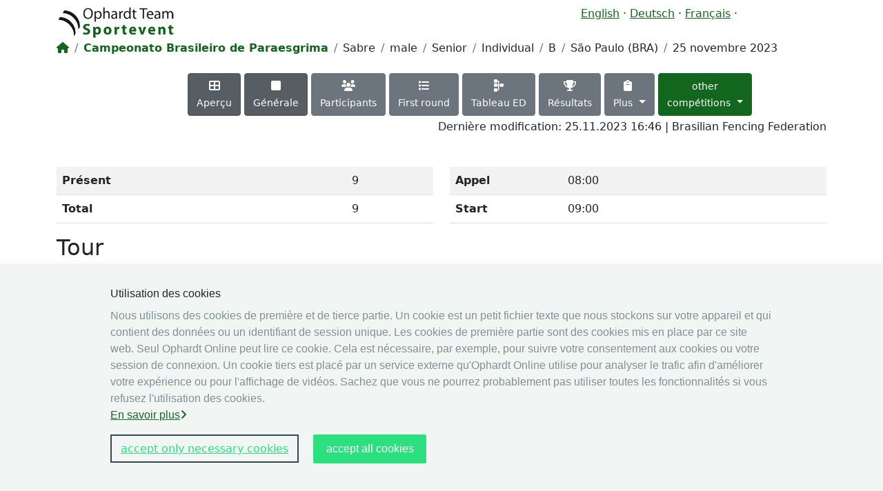

--- FILE ---
content_type: text/html; charset=UTF-8
request_url: https://wheelchairfencing.live/fr/628-2023/global/
body_size: 4399
content:
<!DOCTYPE html>
<html lang="fr">
  <head>
    <title>Fencing Worldwide</title>
    <meta name="viewport" content="width=device-width, initial-scale=1.0">
    <meta property="og:description" content="Find live results of fencing competitions and biographies of athletes provided by Ophardt Team Sportevent" />
    <meta property="og:image" content="https://www.fencingworldwide.com/img/socialmedia_logo3.png" />
          
        <link href="/assets/bootstrap-5.3.0/css/bootstrap.css?2" rel="stylesheet">
    <link href="/assets/fontawesome/css/fontawesome.css" rel="stylesheet">
    <link href="/assets/fontawesome/css/brands.css" rel="stylesheet">
    <link href="/assets/fontawesome/css/solid.css" rel="stylesheet">
    <link href="/css/ekko-lightbox.css" rel="stylesheet">
    <link href="/css/style.css?2" rel="stylesheet" media="screen" />       
    <script src="/assets/jquery/jquery-3.6.4.min.js"></script>
    <script src="/js/ekko-lightbox.js"></script>
        
    <script src="/js/general.js"></script>
      
              </head>
  <body>
    <div class="cookie-consent-banner">
  <div class="cookie-consent-banner__inner">
    <div class="cookie-consent-banner__copy">
      <div class="cookie-consent-banner__header">Utilisation des cookies</div>
      <div class="cookie-consent-banner__description">
        Nous utilisons des cookies de première et de tierce partie. Un cookie est un petit fichier texte que nous stockons sur votre appareil et qui contient des données ou un identifiant de session unique. Les cookies de première partie sont des cookies mis en place par ce site web. Seul Ophardt Online peut lire ce cookie. Cela est nécessaire, par exemple, pour suivre votre consentement aux cookies ou votre session de connexion.        Un cookie tiers est placé par un service externe qu'Ophardt Online utilise pour analyser le trafic afin d'améliorer votre expérience ou pour l'affichage de vidéos. Sachez que vous ne pourrez probablement pas utiliser toutes les fonctionnalités si vous refusez l'utilisation des cookies.        <p><a href="/fr/legal/privacy">En savoir plus<i class="fa fa-angle-right ml-2"></i></a></p>        
      </div>
      <div class="cookie-consent-banner__actions">
        <a href="/cookie/consent/1?uri=https://wheelchairfencing.live/fr/628-2023/global/" class="cookie-consent-banner__cta--secondary">accept only necessary cookies</a>
        <a href="/cookie/consent/2?uri=https://wheelchairfencing.live/fr/628-2023/global/"  class="cookie-consent-banner__cta">accept all cookies</a>
      </div>
    </div>
  </div>
</div>
  
    <div class="container">
      <nav class="row" id="nav-meta">
        
      </nav>
      <header class="row mt-2" id="main-header">
        <div class="col-sm-8">
                <a class="navbar-brand mr-5" href="/fr/">     
            <img src="/img/ophardtteamlogo.png" alt="Ophardt Team" style="height: 50px;" />
        </a>
                </div>
        <div class="col-sm-4 text-right">
          <span class="language">
<a href="/en/628-2023/global/" data-toggle="tooltip" title="English">English</a>
<span>·</span>
<a href="/de/628-2023/global/" data-toggle="tooltip" title="Deutsch">Deutsch</a>
<span>·</span>
<a href="/fr/628-2023/global/" data-toggle="tooltip" title="Français" class="active">Français</a>
<span>·</span>
     
        </div>
      </header>
          
<nav aria-label="breadcrumb">
  <ol class="breadcrumb">
    <li class="breadcrumb-item"><a href="/fr/"><i class="fa fa-home"></i></a></li>
      <li class="breadcrumb-item text-primary"><strong>Campeonato Brasileiro de Paraesgrima</strong></li>
    <li class="breadcrumb-item">Sabre</li>
    <li class="breadcrumb-item">male </li>
    <li class="breadcrumb-item">Senior </li>
    <li class="breadcrumb-item">Individual</li>
        <li class="breadcrumb-item">B</li>
        <li class="breadcrumb-item">São Paulo (BRA)</li>
    <li class="breadcrumb-item">25 novembre 2023</li>
  </ol>
</nav>

      <div class="row page_content">     
                
  <div class="col-sm-12 col-lg-12" id="main-nav">  
      
    <div class="row">
          
    <div class="logo col-sm-2"></div>
            
                
    <div class="col-sm-10 pt-2">
    
      <a href="/fr/505-2023/tournament/" class="active btn btn-secondary text-white text-center mb-1">      
      <i class="fa fa-th-large" ></i>
      <br /><small>Aperçu</small>
    </a>
    <a href="/fr/628-2023/global/" class="active btn btn-secondary text-white text-center mb-1">      
      <i class="fa fa-square"></i>
      <br /><small>Générale</small>
    </a>
  
              <a href="/fr/628-2023/participants/"class="w-xxx btn btn-secondary text-white text-center mb-1">      
      <i class="fa fa-users" ></i>
      <br /><small>Participants</small>
    </a>
        
  <a href="/fr/628-2023/pools/1"class="w-xxx btn btn-secondary text-white text-center mb-1">
    <i class="fa fa-list" ></i>
      <br /><small>First round</small>
  </a>  
         
    <a href="/fr/628-2023/direct/2"class="w-xxx btn btn-secondary text-white text-center mb-1">
      <i class="fa fa-sitemap fa-rotate-90" ></i>
      <br /><small title=">Élimination directe">Tableau ED</small>
    </a>    
      
    <a href="/fr/628-2023/results/"class="w-xxx btn btn-secondary text-white text-center mb-1">
      <i class="fa fa-trophy" ></i>
      <br /><small>Résultats</small>
    </a>  
    <div class="btn-group">
    
    <div class="dropdown">
      <button class="btn btn-secondary text-white text-center mb-1 dropdown-toggle" type="button" data-bs-toggle="dropdown" aria-expanded="false">
        <i class="fa fa-clipboard"></i>
        <br /><small>Plus</small>
      </button>
      <ul class="dropdown-menu">
                <li>
          <a href="/fr/628-2023/medaillists/" class="dropdown-item">
          <img src="/img/medal.svg" style="height: 1rem;" />
          Médailles          </a>
        </li>
        <li>
        <a href="/fr/628-2023/refereestats/"  class="dropdown-item">
          <i class="fa fa-line-chart" ></i>
          Statistique d'arbitrage        </a>
        </li>
        <li>
        <a href="/fr/628-2023/referees/"  class="dropdown-item">
          <i class="fa fa-legal" ></i>Arbitres        </a>
        </li>
                <li>
        <a href="/fr/628-2023/documents/" class="dropdown-item">
          <i class="fa fa-files" ></i> Documents        </a>
        </li>
      </ul>
    </div>
  </div>    
  

        
    <div class="btn-group"> 
      <button class="btn btn-primary text-white text-center mb-1 dropdown-toggle" type="button" data-bs-toggle="dropdown" aria-expanded="false">        
        <small>other<br />compétitions</small>
      </button>
      <ul class="dropdown-menu dropdown-menu-end">
        <li>
          <a href="/fr/505-2023/tournament/"  class="dropdown-item">
             Aperçu          </a>
        </li>    
        <li>
          <a href="/fr/505-2023/all-medaillists/"  class="dropdown-item">
            Médailles          </a>
        </li>    
         
                <li>
          <a href="/fr/617-2023/global/"  class="dropdown-item">
            <small>23.11.:</small>
            <span style="display: inline-block; width: 25px;" title="Individuel"><i class="fa fa-person-simple"></i></span>
          Fleuret Dames S A
          </a>
        </li>    
                 
                <li>
          <a href="/fr/625-2023/global/"  class="dropdown-item">
            <small>23.11.:</small>
            <span style="display: inline-block; width: 25px;" title="Individuel"><i class="fa fa-person-simple"></i></span>
          Fleuret Dames S B
          </a>
        </li>    
                 
                <li>
          <a href="/fr/893-2023/global/"  class="dropdown-item">
            <small>23.11.:</small>
            <span style="display: inline-block; width: 25px;" title="Individuel"><i class="fa fa-person-simple"></i></span>
          Fleuret Hommes S C
          </a>
        </li>    
                 
                <li>
          <a href="/fr/624-2023/global/"  class="dropdown-item">
            <small>23.11.:</small>
            <span style="display: inline-block; width: 25px;" title="Individuel"><i class="fa fa-person-simple"></i></span>
          Epee Hommes S B
          </a>
        </li>    
                 
                <li>
          <a href="/fr/620-2023/global/"  class="dropdown-item">
            <small>23.11.:</small>
            <span style="display: inline-block; width: 25px;" title="Individuel"><i class="fa fa-person-simple"></i></span>
          Epee Hommes S A
          </a>
        </li>    
                 
                <li>
          <a href="/fr/802-2023/global/"  class="dropdown-item">
            <small>24.11.:</small>
            <span style="display: inline-block; width: 25px;" title="Equipe"><i class="fa fa-people-group"></i></span>
          Fleuret Dames S 
          </a>
        </li>    
                 
                <li>
          <a href="/fr/618-2023/global/"  class="dropdown-item">
            <small>24.11.:</small>
            <span style="display: inline-block; width: 25px;" title="Individuel"><i class="fa fa-person-simple"></i></span>
          Fleuret Hommes S A
          </a>
        </li>    
                 
                <li>
          <a href="/fr/626-2023/global/"  class="dropdown-item">
            <small>24.11.:</small>
            <span style="display: inline-block; width: 25px;" title="Individuel"><i class="fa fa-person-simple"></i></span>
          Fleuret Hommes S B
          </a>
        </li>    
                 
                <li>
          <a href="/fr/894-2023/global/"  class="dropdown-item">
            <small>24.11.:</small>
            <span style="display: inline-block; width: 25px;" title="Individuel"><i class="fa fa-person-simple"></i></span>
          Epee Hommes S C
          </a>
        </li>    
                 
                <li>
          <a href="/fr/805-2023/global/"  class="dropdown-item">
            <small>24.11.:</small>
            <span style="display: inline-block; width: 25px;" title="Equipe"><i class="fa fa-people-group"></i></span>
          Epee Hommes S 
          </a>
        </li>    
                 
                <li>
          <a href="/fr/621-2023/global/"  class="dropdown-item">
            <small>24.11.:</small>
            <span style="display: inline-block; width: 25px;" title="Individuel"><i class="fa fa-person-simple"></i></span>
          Sabre Dames S A
          </a>
        </li>    
                 
                <li>
          <a href="/fr/627-2023/global/"  class="dropdown-item">
            <small>24.11.:</small>
            <span style="display: inline-block; width: 25px;" title="Individuel"><i class="fa fa-person-simple"></i></span>
          Sabre Dames S B
          </a>
        </li>    
                 
                <li>
          <a href="/fr/803-2023/global/"  class="dropdown-item">
            <small>25.11.:</small>
            <span style="display: inline-block; width: 25px;" title="Equipe"><i class="fa fa-people-group"></i></span>
          Fleuret Hommes S 
          </a>
        </li>    
                 
                <li>
          <a href="/fr/619-2023/global/"  class="dropdown-item">
            <small>25.11.:</small>
            <span style="display: inline-block; width: 25px;" title="Individuel"><i class="fa fa-person-simple"></i></span>
          Epee Dames S A
          </a>
        </li>    
                 
                <li>
          <a href="/fr/623-2023/global/"  class="dropdown-item">
            <small>25.11.:</small>
            <span style="display: inline-block; width: 25px;" title="Individuel"><i class="fa fa-person-simple"></i></span>
          Epee Dames S B
          </a>
        </li>    
                 
                <li>
          <a href="/fr/806-2023/global/"  class="dropdown-item">
            <small>25.11.:</small>
            <span style="display: inline-block; width: 25px;" title="Equipe"><i class="fa fa-people-group"></i></span>
          Sabre Dames S 
          </a>
        </li>    
                 
                <li>
          <a href="/fr/622-2023/global/"  class="dropdown-item">
            <small>25.11.:</small>
            <span style="display: inline-block; width: 25px;" title="Individuel"><i class="fa fa-person-simple"></i></span>
          Sabre Hommes S A
          </a>
        </li>    
                 
                <li>
          <a href="/fr/628-2023/global/"  class="dropdown-item active">
            <small>25.11.:</small>
            <span style="display: inline-block; width: 25px;" title="Individuel"><i class="fa fa-person-simple"></i></span>
          Sabre Hommes S B
          </a>
        </li>    
                 
                <li>
          <a href="/fr/804-2023/global/"  class="dropdown-item">
            <small>26.11.:</small>
            <span style="display: inline-block; width: 25px;" title="Equipe"><i class="fa fa-people-group"></i></span>
          Epee Dames S 
          </a>
        </li>    
                 
                <li>
          <a href="/fr/807-2023/global/"  class="dropdown-item">
            <small>26.11.:</small>
            <span style="display: inline-block; width: 25px;" title="Equipe"><i class="fa fa-people-group"></i></span>
          Sabre Hommes S 
          </a>
        </li>    
                      </ul>
</div>
                
          
      <div class="sponsor text-end"></div>
            <p style="text-align: right;">Dernière modification: 25.11.2023 16:46 | Brasilian Fencing Federation</p>  
    </div>
       
  
  
    </div>
      <main class="col-lg-12">
    <div class="row">
</div>
<div class="row">
  <div class="col-sm-6">  
    <table class="table table-striped table-full" >
      <tbody>
        <tr>
          <td><strong>Présent</strong></td>
          <td>
            9
            
          </td>
        </tr>
        <tr>
          <td><strong>Total</strong></td>
          <td>
            9
          </td>
        </tr>

      </tbody>
    </table>
  </div>    
  <div class="col-sm-6">  
    <table class="table table-striped table-full" >
      <tbody>
        <tr>
          <td width="30%"><strong>Appel</strong></td>
          <td>08:00</td>
        </tr>
        <tr>
          <td><strong>Start</strong></td>
          <td>09:00</td>
        </tr>
      </tbody>
    </table>
  </div>
</div>  
<h2>Tour</h2>
      <table class="table table-striped table-full" >
    <thead>
      <tr>
        <th colspan="2">First round</th>
      </tr>
    </thead>
    <tbody>
      <tr>
        <td style="width: 30%;"><strong>Type</strong></td>
        <td>Poules</td>
      </tr>
      <tr>
        <td><strong>Exemptés</strong></td>
        <td>0</td>
      </tr>
      <tr>
        <td><strong>Nombre des poules</strong></td>
        <td>1</td>
      </tr>
      <tr>
        <td><strong>Classement initial</strong></td>
        <td>
          Reglement FIE
                    <br />
          Decalé par 
          Nation
                            </td>
      </tr>
            <tr>
        <td><strong>Touche et temps</strong></td>
        <td>5 Touches | <i class="fa fa-clock-o"></i> 3:00 min </td>
      </tr>
      <tr>
        <td><strong>Qualifies</strong></td>
        <td>
          9<br />
          Avance par indice global - tout indice équivaut à augmenter
                    <br />La poule est compter pour etablir l'elimination directe          
        </td>
      </tr>
    </tbody>
  </table>
        <table class="table table-striped table-full" >
    <thead>
      <tr>
        <th colspan="2">Direct elimination</th>
      </tr>
    </thead>
    <tbody>
      <tr>
        <td style="width: 30%;"><strong>Type</strong></td>
        <td>Elimination directe</td>
      </tr>
      <tr>
        <td><strong>Mode Elimination directe</strong></td>
        <td data-detable="4">
                  </td>
      </tr>
      <tr>
        <td><strong>Touche et temps</strong></td>
        <td>15 Touches | <i class="fa fa-clock-o"></i> 3 x 3:00 min | <i class="fa fa-pause"></i> 1:00 min</td>
      </tr>          
    </tbody>
  </table>
       
    <table class="table table-striped table-full" >
    <thead>
      <th>prio</th>
      <th colspan="2">ranking</th>
      <th>season</th>
      <th colspan="2">only ranks</th>
      <th>nations count</th>
    </thead>
    <tbody>
            <tr>
      <td width="40">2</td>
      <td width="100">BRA </td>
      <td>
        Brazil WAS Ranking B
        male
        Sabre
        Senior
      </td>
      <td width="100">2023</td>
      <td width="80"></td>
      <td width="80"></td>
      <td width="100"></td>
    </tr>
    
        <tbody>
   </table>

  
  
  

  </main>
      </div>
      <footer class="row row-cols-1 row-cols-sm-2 row-cols-md-5 py-5 my-5 border-top">
    <div class="col mb-3">
      <a href="/" class="d-flex align-items-center mb-3 link-body-emphasis text-decoration-none">
        <svg class="bi me-2" width="40" height="32"><use xlink:href="#bootstrap"></use></svg>
      </a>
      <p class="text-body-secondary">© 2026 Ophardt Team Sportevent</p>
    </div>
    <div class="col mb-3">      &#160;
    </div>
    <div class="col mb-3">      
      <h5 class="mb-0">fencingworldwide</h5>
      <ul class="nav flex-column">  
        <li class="nav-item mb-2">        
            <a href="/fr/archive/2026" class="nav-link p-0 text-body-secondary "><i class="fa fa-archive"></i> Archive</a>
        </li>
        <li class="nav-item mb-2">        
            <a href="/fr/videos/dashboard" class="nav-link p-0 text-body-secondary "><i class="fa fa-camera"></i> Vidéos</a>
        </li>
        <li class="nav-item mb-2">        
            <a href="/fr/media/links" target="_blank" class="nav-link p-0 text-body-secondary "><i class="fa fa-image"></i> Médias</a>
        </li>        
      </ul>
    </div>

    <div class="col mb-3">
      <h5 class="mb-0">Système en ligne</h5>
      <ul class="nav flex-column">
        <li class="nav-item mb-2">        
            <a href="https://iwas.ophardt.online/" target="_blank" class="nav-link p-0 text-body-secondary"><i class="fa fa-sign-in"></i> Système en ligne</a>
        </li>     
        <li class="nav-item mb-2">        
            <a href="https://iwas.ophardt.online/fr/calendar" target="_blank" class="nav-link p-0 text-body-secondary"><i class="fa fa-calendar"></i> Calendrier</a>
        </li>        
                <li class="nav-item mb-2">        
            <a href="https://iwas.ophardt.online/en/search/rankings" target="_blank" class="nav-link p-0 text-body-secondary"><i class="fa fa-list-ol"></i> Classement</a>
        </li>        
                
      </ul>
    </div>

    <div class="col mb-3">
      <h5 class="mb-0">Légal</h5>
      <ul class="nav flex-column">  
        <li class="nav-item mb-2">        
            <a href="/fr/legal/privacy" class="nav-link p-0 text-body-secondary "><i class="fa fa-lock"></i> Securité data</a>
        </li>
        <li class="nav-item mb-2">        
            <a href="/fr/legal/imprint" class="nav-link p-0 text-body-secondary "><i class="fa fa-address-book"></i> Imprime</a>
        </li>
      </ul>
      <h5 class="mt-2 mb-0">other</h5>      
      <ul class="nav flex-column">  
        <li class="nav-item mb-2">        
                        <li class="nav-item mb-2">        
            <a href="http://www.fencingworldwide.com/" target="_blank" class="nav-link p-0 text-body-secondary">                
                Résultats en direct: Escrime            </a>
            </li>
                </div>
  </footer>      <script src="/assets/bootstrap-5.3.0/js/bootstrap.bundle.min.js"></script>
  </body>  
</html>


--- FILE ---
content_type: text/css
request_url: https://wheelchairfencing.live/css/style.css?2
body_size: 14586
content:
#logo {
  margin-bottom: 20px;
}
#logo img {
  width: 200px;
}
#topnav .nav-link i, #topnav .nav-link img {
  display: block;
  height: 32px;
}
.logobox {
  width: 268px;
  border-left: 1px solid #e5e5e5;
  border-right: 1px solid #e5e5e5;
}
#main-nav .logo { text-align: center; margin: 0.5em 0; }
main { margin-top: 30px; }
footer#main-footer > * {
  height: 40px;
  line-height: 40px;
  border-top: 1px solid #e5e5e5;
}
footer#main-footer nav {
  margin-left: 0;
  padding-left: 30px;
}
#sectioninfo {
  background: #f2f2f2;
  height: 80px;
  line-height: 40px;
  border-top: 1px solid #e5e5e5;
  border-bottom: 1px solid #e5e5e5;
}
hr {
  margin-top: 5px;
  margin-bottom: 5px;
  border: 0;
  border-bottom: 1px solid #585858;
}
.header-title {
  font-weight: bold;
  color: #13661e;
}
#tournament-nav ul {
  border-right: 1px solid #e5e5e5;
}
.round_won {
  background: #dbf5dc !important;
  border: 1px solid #e5e5e5;
  text-align: center;
  width: 30px;
  max-width: 32px;
  padding: 0;
}
.round_loss {
  background: #f4dad9 !important;
  border: 1px solid #e5e5e5;
  text-align: center;
  padding: 0;
  width: 30px;
  max-width: 32px;
}
.round_neutral {
  background: #585858 !important;
  color: #ffffff;
  width: 30px;
  padding: 0;
  text-align: center;
  max-width: 32px;
  border: 1px solid #cacaca;
  font-weight: bold;
}
.round_empty {
  width: 32px;
  padding: 0;
  text-align: center;
  max-width: 32px;
  font-weight: bold;
}
.stats {
  border: 1px solid #cacaca;
  width: 15px;
  text-align: center;
}
.name {
  overflow: hidden;
}
.roundnumber {
  background: #13661e;
  padding: 2px;
  color: #ffffff;
  font-weight: bold;
}
.button {
  border: 1px solid #cacaca;
  color: #13661e;
  text-align: center;
  padding: 5px 10px 5px 10px;
  font-weight: bold;
  font-size: 12px;
}
.direct_buttons {
  margin-bottom: 20px;
}
.direct_won {
  text-align: center;
  background: #dbf5dc !important;
}
.direct_loss {
  text-align: center;
  background: #f4dad9 !important;
}
.direct_match {
  border: 1px solid #cacaca;
  margin-top: 10px;
}
.scoring {
  text-align: center;
}
.flag-small {
  width: 20px;
}
.timings {
  width: 530px;
}
.timings .player {
  width: 150px;
}
.timings .content {
  width: 200px;
}
.time {
  text-align: center;
  font-weight: bold;
}
.point {
  text-align: center;
}
.greenhit {
  background: #dbf5dc !important;
}
.redhit {
  background: #f4dad9 !important;
}
.athlet_name {
  font-weight: bold;
  line-height: 16px;
  margin-top: 10px;
  margin-bottom: 10px;
}
.title-border {
  border-right: 1px solid #e5e5e5;
}
.minibio {
  width: 500px;
}
.minibio .image {
  float: left;
  margin-bottom: 10px;
}
.minibio .infos {
  margin-left: 15px;
  float: left;
  width: 200px;
}
.minibio .infos .name {
  color: #13661e;
  font-weight: bold;
}
.minibio .infos .info {
  line-height: 18px;
}
.bigbio .caption {
  width: 120px;
}
.bigbio .image {
  float: left;
  margin-bottom: 10px;
}
.bigbio .infos {
  margin-left: 15px;
  float: left;
  width: 200px;
}
.bigbio .infos .name {
  color: #13661e;
  font-weight: bold;
}
.bigbio .infos .info {
  line-height: 18px;
}
.popover-title {
  display: none;
}
.popover {
  max-width: 340px !important;
}
.bio {
  float: left;
  margin-left: 20px;
  width: 1030px;
}
.venue_info {
  width: 150px;
}
.thistableau {
  float: left;
  width: 49%;
}
/* Large desktop */
@media (min-width: 1200px) {
  .round_loss,
  .round_won,
  .round_neutral,
  .stats {
    padding-left: 2px;
    padding-right: 2px;
  }
  #sectioninfo {
    margin-left: 0;
    padding-left: 30px;
  }
}
/* Portrait tablet to landscape and desktop */
@media (min-width: 768px) and (max-width: 1199px) {
  .round_loss,
  .round_won,
  .round_neutral,
  .stats {
    min-width: 15px !important;
    width: 15px !important;
    padding-left: 2px;
    padding-right: 2px;
  }
  #sectioninfo {
    margin-left: 0;
    padding-left: 20px;
  }
  .page_content main {
    margin-left: 19px;
  }
  .bio {
    width: 800px;
  }
  .thistableau {
    float: none;
    width: 100;
  }
}
@media (max-width: 767px) {
  .round_loss,
  .round_won,
  .round_neutral,
  .stats {
    min-width: 15px !important;
    width: 15px !important;
    padding-left: 2px;
    padding-right: 2px;
  }
  #sectioninfo {
    margin: 10px 0;
  }
  #sectioninfo p {
    margin-left: 20px;
  }
  .page_content main {
    margin-left: 0px;
  }
  .bio {
    width: 584px;
  }
  .thistableau {
    float: none;
    width: 100;
  }
}
.spacer-top {
  margin-top: 20px;
}
.competition_link {
  padding-bottom: 5px;
  border-bottom: 1px solid #e5e5e5;
}
.accordion-heading a {
  padding: 0;
  padding-left: 10px;
}
header.livematch {
  margin-top: 20px;
}
header.livematch span.status {
  float: right;
  display: block;
}
.light-off {
  background: #e5e5e5 !important;
  border-left: 1px solid #cacaca;
}
.light-white {
  background: white !important;
  border-left: 1px solid #cacaca;
}
.light-red {
  background: red !important;
  border-left: 1px solid #cacaca;
}
.light-green {
  background: green !important;
  border-left: 1px solid #cacaca;
}
.card-yellow {
  background: url(/img/icon_gk.gif) no-repeat;
}
.card-red {
  background: url(/img/icon_rk.gif) no-repeat;
}
.card-yellowred {
  background: url(/img/icon_grk.gif) no-repeat;
}
.startlist .nation {
  width: 90px;
}
.startlist .status {
  width: 90px;
}
.startlist .startnr {
  width: 40px;
}
.startlist .jahrgang {
  width: 40px;
}
.round td {
  line-height: 16px;
  height: 35px;
}
.round .nation {
  width: 50px;
}
.round .club {
  overflow: hidden;
  width: 15%;
}
.round .name {
  overflow: hidden;
}
.shownext {
  float: right;
  width: 49%;
}
.shownext .direct_match {
  margin-top: 82px;
}
.shownext .direct_match:first-child {
  margin-top: 46px;
}
tr.marked td {
  background-color: #cbeccf !important;
}
#filter-person {
  width: 190px;
  height: 30px;
  border: 1px solid #f2f2f2;
  color: #cacaca;
}
main {
  position: relative;
}
.refresh {
  position: absolute;
  right: 0;
  top: 5px;
}
.roundmatches .match {
  float: left;
  height: 108px;
  width: 200px;
}
.roundmatches .matchheadline {
  height: 36px;
  line-height: 36px;
  font-weight: bold;
}
.roundmatches .fencer1 {
  height: 36px;
  line-height: 36px;
  background-color: #f2f2f2;
}
.roundmatches .fencer2 {
  height: 36px;
  line-height: 36px;
  margin-top: 0px;
  background-color: #f9f9f9;
}
.roundmatches .result {
  float: left;
  height: 108px;
  width: 40px;
}
.roundmatches .result div {
  height: 36px;
  line-height: 36px;
  text-align: center;
}
.roundmatches .result1 {
  background-color: #f2f2f2;
}
.roundmatches .result2 {
  background-color: #f9f9f9;
}
.roundmatches .timer {
  font-weight: bold;
}
.direct_match_detail {
  text-align: center;
}
.direct_match_detail .inner-result {
  margin: 0 auto;
  text-align: center;
}
.direct_match_detail td {
  width: 30px;
}
.direct_match_detail td.timer {
  width: 100px;
  text-align: center;
}
.direct_match_detail .inner-result tr:nth-child(odd) > td {
  background-color: #f2f2f2;
}
.direct_match_detail .name {
  width: 250px;
  text-align: center;
  font-weight: bold;
}
.direct_match_detail .hits {
  font-weight: bold;
  font-size: 24px;
}
.direct_match_detail .inner-result .hits {
  font-weight: bold;
  font-size: 14px;
}
.overview-wettbewerbe {
  display: block;
}
.overview-wettbewerb {
  float: left;
  width: 49%;
  margin: 10px 0.5%;
}
.overview-wettbewerbe:after {
  display: table;
  content: "";
  line-height: 0;
}
.overview-wettbewerbe:after {
  clear: both;
}
.overview-wettbewerb h3 {
  margin: 0 0 4px 0;
  font-size: 18px;
  line-height: auto;
}
.overview-wettbewerb .tdate {
  font-weight: bold;
  color: #13661e;
}
.detable {
  background: none;
  width: 100%;
}
.detable th {
  background: none;
}
.detable h3 {
  font-size: 16px;
}
.de-group {
  width: 33%;
  vertical-align: top;
}
.de-match {
  background: none;
  table-layout: fixed;
}
.de-match td {
  vertical-align: middle;
  line-height: 16px;
  height: 40px;
  border: 0px;
}
.de-match td.bottom {
  border-bottom: 1px solid #13661e;
  background: #f9f9f9;
}
.de-match td.top {
  border-top: 1px solid #13661e;
  background: #f9f9f9;
}
.de-match .nation {
  width: 30px;
}
.de-match .name {
  white-space: nowrap;
  overflow: hidden;
  width: 200px;
}
.de-match .number {
  width: 30px;
}
.de-match .result {
  border-left: 1px solid black;
  width: 20px;
  text-align: center;
}
.de-match .time {
  border-left: 1px solid black;
  width: 40px;
  text-align: left;
  font-weight: normal;
}
.de-match .sets {
  width: 20px;
  text-align: center;
}
.de-match .empty {
  height: 40px;
}
.de-match .vempty {
  height: 40px;
}


.liveinfo {
  background: none;
  width: 100%;
}
.liveinfo td.pistename {
  width: 15%;
  font-weight: bold;
}
.liveinfo td.referee {
  width: 60%;
  text-align: right;
}
.matchwrapper {
  width: 390px;
  float: left;
  margin: 10px;
  min-height: 300px;
}
.in-venue {
  background: black;
}
.melder .scoring-lights {
  font-size: 115%;
  line-height: 15px;
  font-weight: bold;
  height: 40px;    
}
.melder .scoring-lights a {
    text-decoration: none;
}
.melder .scoring-lights a:visited {
  text-decoration: none;
}
.melder .left .scoring-lights {
  border: 4px solid red;
}
.melder .right .scoring-lights {
  border: 4px solid green;
  text-align: right;
}
.melder-inner {
  min-height: 175px;
  width: 100%;
}
.melder .left .white-light {
  background: silver;
}
.melder .right .white-light {
  background: silver;
}
.melder .left .colored-light {
  background: red;
}
.melder .right .colored-light {
  background: green;
}
.melder .colored-light a {
  color: white;
}
.melder .scoring-lights span.red {
  border: 2px solid red;
}
.melder .scoring-lights span.red.active {
  background: red;
}
.melder .scoring-lights span.green {
  border: 2px solid green;
}
.melder .scoring-lights span.green.active {
  background: green;
}
.timer {
  font-size: 200%;
  font-weight: bold;
  text-align: right;
}
.melder .melder_cards {
  font-size: 80%;
  line-height: 14px;
  width: 30px;
  float: left;
  margin-left: 10px;
  margin-right: 10px;
}
.melder .nextmatch {
  line-height: 14px;
}
.melder .right .melder_cards {
  text-align: right;
}
.melder .right h3 {
  text-align: right;
}
.melder .column-2 .period {
  font-size: 150%;
  font-weight: bold;
  margin-top: 0.5em;
}
.pisteblock > h3 {
  margin: 5px 0;
  font-size: 90%;
}
.in-venue {
  width: 100%;
  color: white;
  font-size: 24px;
}
.in-venue .matchwrapper {
  width: 48%;
  border: 4px #f9f9f9 solid;
  border-color: white;
}
.in-venue .matchwrapper.piste-38 {
  border-color: yellow;
}
.in-venue .matchwrapper.piste-36 {
  border-color: blue;
}
.in-venue .matchwrapper.piste-35 {
  border-color: red;
}
.in-venue .matchwrapper.piste-37 {
  border-color: green;
}
.in-venue .melder {
  border: 0px;
}
.in-venue .melder .liveimage {
  height: 150px;
  max-width: 125px;
}
.in-venue .melder .scoring-lights {
  background: black;
}
.in-venue table {
  background: black;
}
.in-venue a {
  color: white;
}
.in-venue .melder .scoring-lights {
  height: 70px;
  font-size: 30px;
  line-height: 30px;
}
.in-venue .flag-small {
  width: 60px;
}
.in-venue .melder_nation {
  width: 60px;
}
.in-venue .melder_cards {
  width: 60px;
}
div.clear {
  clear: both;
  line-height: 1px;
  height: 1px;
  font-size: 1px;
}
button.square {
  box-shadow: inset 0 1px 0 rgba(255, 255, 255, 0.2);
  width: 100px;
  height: 100px;
  padding: 3px 6px;
  font-size: 12px;
  background: #cbeccf;
  border: #136629 1px solid;
  margin: 10px 10px 0px 0;
  color: black;
  white-space: normal;
  font-weight: normal;
  line-height: 1.428571429;
  text-align: center;
  vertical-align: middle;
  border-radius: 5px;
}
button.square i {
  font-size: 30px;
  display: block;
  margin-bottom: 10px;
}
.piste_active {
  color: #13661e;
  font-weight: bold;
}
.piste_inactive {
  color: red;
}
.accordion-group {
  border: 0px;
  border-bottom: 1px solid #f9f9f9;
  border-radius: 0px;
}

.line-left { border-left: 1px solid #cbeccf; }
.line-right { border-right: 1px solid #cbeccf; }
.line-bottom { border-bottom: 1px solid #cbeccf; }
.win { color: green; }
.lose { color: red; }

.pool td { line-height: 18px; }
.single-match { width: 100%; }
.single-match .single-img { width: 200px;}
.single-match .single-name { width: 24%;}
.single-match .single-result { width: 6%;}
.single-match .single-result2 { width: 12%;}

.sponsor .img-fluid { max-height: 100px; }

.extmatchesopener { cursor:pointer; }
.extmatches { width: 100%; }
.direct_referee_image { height: 120px; width: auto; }
.direct_fencer_image { width: 100%; height: auto; }
.featured td { background: #cbeccf;  }

@media (max-width: 768px) {
  .navbar-brand { display: block; }
  #topnav { display: block; }
  #topnav .nav-item img, #topnav .nav-item i { display: inline-block; }
  main { margin-top: 0px; }
}  


.cookie-consent-banner {
  position: fixed;
  bottom: 0;
  left: 0;
  z-index: 2147483645;
  box-sizing: border-box;
  width: 100%;

  background-color: #F1F6F4;
}

.cookie-consent-banner__inner {     
  max-width: 960px;
  margin: 0 auto;
  padding: 32px 0;
}

.cookie-consent-banner__copy { 
  margin-bottom: 16px;
}

.cookie-consent-banner__actions {    
}

.cookie-consent-banner__header {
  margin-bottom: 8px;
  
  font-family: "CeraPRO-Bold", sans-serif, arial;
  font-weight: normal;
  font-size: 16px;
  line-height: 24px;
}

.cookie-consent-banner__description {
  font-family: "CeraPRO-Regular", sans-serif, arial;
  font-weight: normal;
  color: #838F93;
  font-size: 16px;
  line-height: 24px;
}

.cookie-consent-banner__cta {
  box-sizing: border-box;
  display: inline-block;
  min-width: 164px;
  padding: 11px 13px;
    
  border-radius: 2px;
  
  background-color: #2CE080;
   
  color: #FFF;
  text-decoration: none;
  text-align: center;
  font-family: "CeraPRO-Regular", sans-serif, arial;
  font-weight: normal;
  font-size: 16px;
  line-height: 20px;
}

.cookie-consent-banner__cta--secondary { 
  padding: 9px 13px;
  
  border: 2px solid #3A4649;
  
  background-color: transparent;
  
  color: #2CE080;
}

.cookie-consent-banner__cta:hover {
  background-color: #20BA68;
}

.cookie-consent-banner__cta--secondary:hover {
  border-color: #838F93;
    
  background-color: transparent;
  
  color: #22C870;
}

.cookie-consent-banner__cta:last-child {
  margin-left: 16px;
}


.mini { 
  font-size: 0.7em;
}
.derow {
  height: 42px;
}
.flag {
  line-height: 10px;
  max-height: 40px;
  overflow: hidden;
}
.dematch-empty-1-first {
  height: 76px;
}

.dematch-empty-1 {
  height: 152px;
}
.fullmatch {
  height: 152px;
  overflow: hidden;
}


--- FILE ---
content_type: image/svg+xml
request_url: https://wheelchairfencing.live/img/medal.svg
body_size: 1083
content:
<?xml version="1.0" encoding="utf-8"?>
<!-- Generator: $$$/GeneralStr/196=Adobe Illustrator 27.6.0, SVG Export Plug-In . SVG Version: 6.00 Build 0)  -->
<svg version="1.1" id="bc3eeaf1-bd17-472e-aad7-9b87b153568a"
	 xmlns="http://www.w3.org/2000/svg" xmlns:xlink="http://www.w3.org/1999/xlink" x="0px" y="0px" viewBox="0 0 427.7 635.9"
	 style="enable-background:new 0 0 427.7 635.9;" xml:space="preserve">
<style type="text/css">
	.st0{fill:#0f5218;}
</style>
<path class="st0" d="M213.9,219C95.8,219,0,312.4,0,427.5s95.8,208.4,213.9,208.4s213.8-93.3,213.8-208.4S332,219,213.9,219z
	 M212.6,598.6c-96.8,0-175.3-76.5-175.3-170.9s78.5-170.9,175.3-170.9s175.3,76.5,175.3,170.9S309.4,598.6,212.6,598.6z"/>
<rect x="137.1" y="195.1" class="st0" width="139" height="9.9"/>
<polygon class="st0" points="29.2,3.1 137.1,179.8 272.6,179.8 160.9,0 29.2,0 "/>
<polygon class="st0" points="279.7,174.8 389.6,0 252.8,0 209.3,60.1 "/>
<path class="st0" d="M213.9,265.1c-92.5,0-167.4,72.7-167.4,162.4s75,162.4,167.4,162.4s167.4-72.7,167.4-162.4
	S306.3,265.1,213.9,265.1z"/>
</svg>


--- FILE ---
content_type: application/javascript
request_url: https://wheelchairfencing.live/js/general.js
body_size: 2733
content:
  
  $.extend($.expr[':'], {
    'containsi': function(elem, i, match, array)
    {
      return (elem.textContent || elem.innerText || '').toLowerCase()
      .indexOf((match[3] || "").toLowerCase()) >= 0;
    }
  });
  $( document ).ready(function() {        
    $('#filter-nation').change(function(){  
       $('tr.marked').removeClass('marked');
       var wert = $(this).val();
       var result = $('tr').find('td.nation:contains('+wert+')');
       result.parent().addClass('marked');
    });
    $('#filter-region').change(function(){  
       $('tr.marked').removeClass('marked');
       var wert = $(this).val();
       var result = $('tr').find('td.region:contains('+wert+')');
       result.parent().addClass('marked');
    });
    $('#filter-club').change(function(){  
       $('tr.marked').removeClass('marked');
       var wert = $(this).val();
       var result = $('tr').find('td.club:contains('+wert+')');
       result.parent().addClass('marked');
    });
    $('#filter-person').keypress(function(){  
       $('tr.marked').removeClass('marked');
       var wert = $(this).val();
       var result = $('tr').find('td.name:containsi('+wert+')');
       result.parent().addClass('marked');
    });
    $('#search-person-a').keypress(function(event){  
       if ( event.which == 13 ) {
         event.preventDefault();
         var result = $('#myTabContent .active').find('a:containsi('+$(this).val()+')');
         if (result.length > 0) {
          var targetOffset = result.offset().top -50;
          $('html,body').animate({scrollTop: targetOffset}, 1000);
        }
       }
    });
    $('#search-person').keypress(function(event){  
       if ( event.which == 13 ) {
         event.preventDefault();
         var result = $('td').find('a:containsi('+$(this).val()+')');
         if (result.length > 0) {
          var targetOffset = result.offset().top -50;
          $('html,body').animate({scrollTop: targetOffset}, 1000);
        }
       }
    });
    
  });
  
      
  $(function() {
      $('.extmatches').hide();
      $('.extmatchesopener').click(function() {
         $(this).next().toggle(); 
      });
      
      $('*[data-poload]').hover(function(event) {    
        if (event.type == 'mouseenter') {
          var e=$(this);         
          $.get(e.data('poload'),function(d) {             
              e.popover({html: true, placement: 'left', content: d, title: e.html(),trigger:'hover', delay: { show: 0, hide: 0 } }).popover('show');              
              $('*[data-poload]').not(e).popover('destroy');
          });
        } else {
          $(this).popover('destroy');
        }
      });
  });